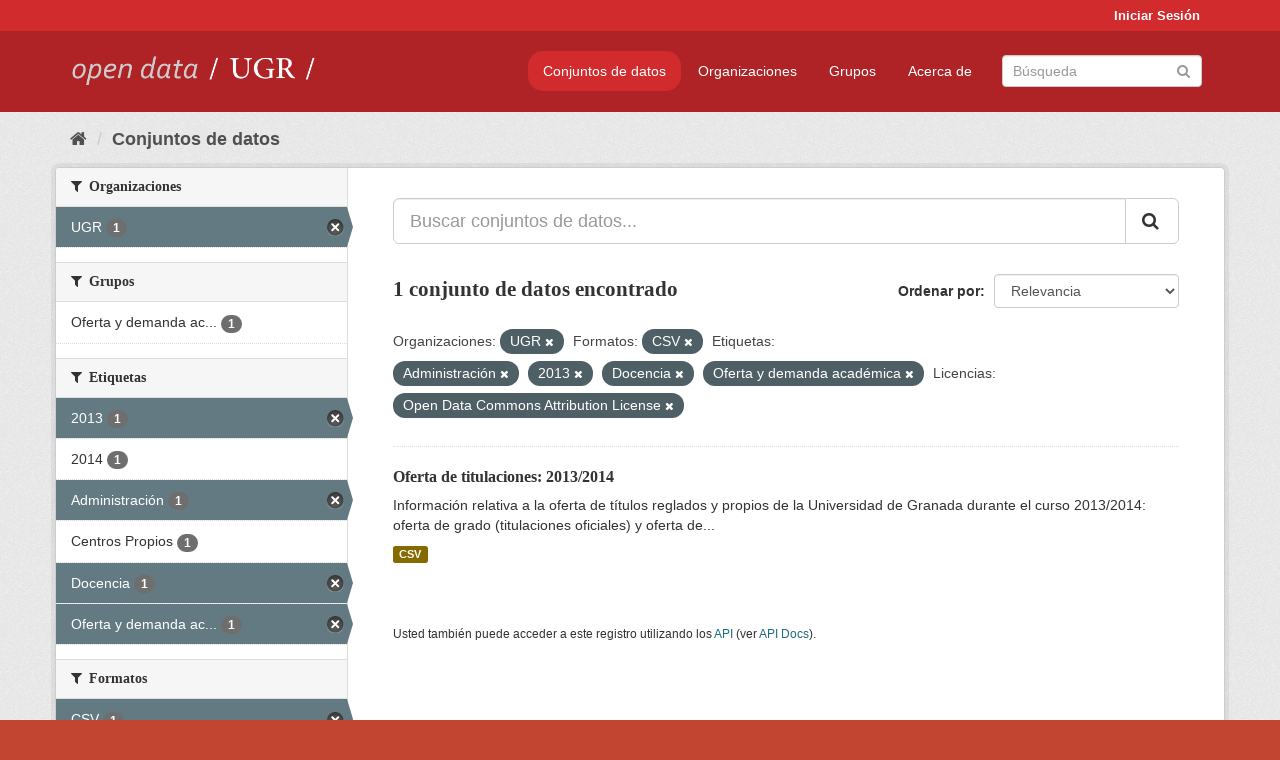

--- FILE ---
content_type: text/html; charset=utf-8
request_url: https://opendata.ugr.es/dataset/?organization=universidad-granada&res_format=CSV&tags=Administraci%C3%B3n&tags=2013&tags=Docencia&license_id=odc-by&tags=Oferta+y+demanda+acad%C3%A9mica
body_size: 7387
content:
<!DOCTYPE html>
<!--[if IE 9]> <html lang="es" class="ie9"> <![endif]-->
<!--[if gt IE 8]><!--> <html lang="es"> <!--<![endif]-->
  <head>
    <meta charset="utf-8" />
      <meta name="generator" content="ckan 2.9.5" />
      <meta name="viewport" content="width=device-width, initial-scale=1.0">
    <title>Conjunto de datos - OpenData UGR</title>

    
    
    <link rel="shortcut icon" href="/base/images/faviconUGR.ico" />
    
    
        <link rel="alternate" type="text/n3" href="https://opendata.ugr.es/catalog.n3"/>
        <link rel="alternate" type="text/ttl" href="https://opendata.ugr.es/catalog.ttl"/>
        <link rel="alternate" type="application/rdf+xml" href="https://opendata.ugr.es/catalog.xml"/>
        <link rel="alternate" type="application/ld+json" href="https://opendata.ugr.es/catalog.jsonld"/>
    

    
      
      
      
      
    

    
    



    
      
      
    

    
    <link href="/webassets/base/eb9793eb_red.css" rel="stylesheet"/>
<link href="/webassets/ckanext-harvest/c95a0af2_harvest_css.css" rel="stylesheet"/><style>
                .site-footer  {
  #background-color: #842f22;
background-color: #d12b2e;
}
.account-masthead {
background: #d12b2e;
}




.masthead {
background: #af2326;
}

.account-masthead .account ul li a{
  
  color: white;
}


/*
#Para la imagen de fondo
#.hero{
#background: url("https://p1.pxfuel.com/preview/401/157/184/alhambra-spain-granada-window.jpg");
#}
*/

/* --> BIUSCADOR DE INICIO */
.homepage .module-search .module-content {
background-color: #d12b2e;

}


.homepage .module-search .tags {
background-color: #af2326;

}



. main-navigation-toggle a:hover {
  font-size:20px;
}




#main-navigation-toggle a:active{

 background: #d12b2e;
}

#main-navigation-toggle a:hover {
  
  /* font-size: 150%; */
  background: #d12b2e;
  
}

.account-masthead .account ul li a:hover {
    
    background-color: #af2326;
    
}

/* lineas del menu de configuracion, ajustes, logout */
.account-masthead .account ul li {
  
  border-left: none;
  
}

.account-masthead .account ul .active {
  
  background-color: black;
}

masthead .navigation .nav-pills li a:hover, .masthead .navigation .nav-pills li a:focus, .masthead .navigation .nav-pills li.active a{
  
 background: #d12b2e;
  
}
    
.btn-primary {
  
  background: #4d4c4d;
  border-color: #4d4c4d;
}


/* Color rojo oscuro de la franja superior al footer */
.homepage div:nth-child(3){
  
  background-color:  #af2326;
}


/* Color del gris de fondo */
.hero{
  
  /*! background: 
    
    url("https://p1.pxfuel.com/preview/16/472/53/wall-stones-marble-texture.jpg"); */
    /*
    url("https://p1.pxfuel.com/preview/688/816/856/pattern-texture-grey-brick-wall-model.jpg") repeat repeat;
    */
  /*! background-size: contain; */

  background-color: #dddddd;
background-image: None;
  
}

.homepage .row1{

  background:
     url("../../base/images/logo-ugr-blanco-transparente-sin-letras-rotado.svg");
  
  background-size: 190%;
  overflow: scroll;
  resize: both;


  background-position-y: 400px;
  background-position-x: -800px
  

}


h1, h2, h3, h4 {

font-size: 21px;
/*font-style: italic;*/
font-family: initial;

}

/* Imagenes de dcat, sparql, y estadisticas */
.hero .container div a img{
  
  max-width: 70%;
  
  
}
   

.hero .container div p {
  
  display: inline-block; 
  max-width: 49%;
  
}

.hero .container div p:nth-child(2){
  
  
  display:inline
   
}

.hero .container div p:nth-child(3){
 
  display: inline;  
  
  
}

.hero .container div p:nth-child(5){
  
  
  float: right;
  margin-top: 7%;
}

.hero .container div p:nth-child(8){
  
  
 
  float: right;
  
}


.hero .container div p:nth-child(8) img{
  
 
  float: right;
  
}



.hero .container div p:nth-child(13){
  
  
  float: right;
  margin-top: 8%
}



.hero .container div p:nth-child(15){
  
  
display: inline;  
  
  
}

.hero .container .module-content div h2{
  
  background-color: #dddddd;
  text-align: center
  
}

.hero .container div h1{
  
  text-align: center;
  
}


/* Cajas redondeadas ---------------> */
.hero .container .col-md-6.col2 .module-content.box {
  
  height: 100%;
  width: 100%;
  margin-top: 10px;
  border-top-left-radius: 30px;
  border-top-right-radius: 30px;
  border-bottom-right-radius: 30px;
  border-bottom-left-radius: 30px;
  
}


.homepage .module-search, .homepage .module-search .module-content{
  
  border-top-left-radius: 30px;
  border-top-right-radius: 30px;
}

.homepage .module-search{
  margin-top: 10px;
}


.homepage.layout-2 .stats {
  
  border-bottom-left-radius: 30px;
  border-bottom-right-radius: 30px;

}

/* <------------- Cajas redondeadas*/


.hero .container .col-md-6.col2 ul {
  
  
  margin-bottom: 10%;
}


/*radio del li > a del navbar */
.nav-pills > li > a {
    border-radius: 15px;
}



/* Paginación de los datasets */

.pagination > li > a {
  
  color: black;
  padding: 6px 15px;
  border: none;
  
}

.pagination > li > a:hover {
  
  background-color: #dddddd;
  color: black;
  
  
}



.pagination > .active > a{
  
  background-color: #dddddd;
  color: black;
}





.pagination > li > a, .pagination > li > span {
    
    padding: 6px 15px;
  
}


.pagination > .active > a:hover  {
  
    z-index: 3;
    color: #fff;
    cursor: default;
    background-color: black ;
   
}

/*footer ----------------------------> */

.site-footer a{
  
  color: white;
  
}

.site-footer label {
    color: white;
}

.site-footer p {
  
  color: white;
}

/* marca ugr + LOGO */

.navbar-left{
  
  width: 40%;
  padding-top: 12px;
  
}

.navbar-left img {
  
  width: 55%;
  
  
}





/* condicion para dispositivos pequeños*/

@media (max-width:475px){
  
  .hero .container .module-content div h2{
  
    margin-top: 21%;
  
  }
  
  
  .hero .container div a img {
    max-width: 70%;
    margin-top: 20%;
}
  
 

}




@media (max-width: 1200px){
  
  .header-image.navbar-left {
    
    
   width: 22%;
   margin-top: 7px;
    
    
  }
  
  
  .header-image.navbar-left .logo img{
    
    width: 100%;
  }


  
}


@media (max-width: 766px){
  
  
  .main{
    background-color: #af2326
  }

  
  
}




      </style>
    
  </head>

  
  <body data-site-root="https://opendata.ugr.es/" data-locale-root="https://opendata.ugr.es/" >

    
    <div class="sr-only sr-only-focusable"><a href="#content">Ir al contenido</a></div>
  

  
     
<div class="account-masthead">
  <div class="container">
     
    <nav class="account not-authed" aria-label="Cuenta">
      <ul class="list-unstyled">
        
        <li><a href="/user/login">Iniciar Sesión</a></li>
         
      </ul>
    </nav>
     
  </div>
</div>

<header class="navbar navbar-static-top masthead">
    
  <div class="container">
    <div class="navbar-right">
      <button data-target="#main-navigation-toggle" data-toggle="collapse" class="navbar-toggle collapsed" type="button" aria-label="expand or collapse" aria-expanded="false">
        <span class="sr-only">Toggle navigation</span>
        <span class="fa fa-bars"></span>
      </button>
    </div>
    <hgroup class="header-image navbar-left">
       
      <a class="logo" href="/"><img src="/uploads/admin/2022-02-21-120002.678222marca-open-data-ugr.png" alt="OpenData UGR" title="OpenData UGR" /></a>
       
    </hgroup>

    <div class="collapse navbar-collapse" id="main-navigation-toggle">
      
      <nav class="section navigation">
        <ul class="nav nav-pills">
            
		<li class="active"><a href="/dataset/">Conjuntos de datos</a></li><li><a href="/organization/">Organizaciones</a></li><li><a href="/group/">Grupos</a></li><li><a href="/about">Acerca de</a></li>
	    
        </ul>
      </nav>
       
      <form class="section site-search simple-input" action="/dataset/" method="get">
        <div class="field">
          <label for="field-sitewide-search">Buscar conjuntos de datos</label>
          <input id="field-sitewide-search" type="text" class="form-control" name="q" placeholder="Búsqueda" aria-label="Buscar conjuntos de datos"/>
          <button class="btn-search" type="submit" aria-label="Enviar"><i class="fa fa-search"></i></button>
        </div>
      </form>
      
    </div>
  </div>
</header>

  
    <div class="main">
      <div id="content" class="container">
        
          
            <div class="flash-messages">
              
                
              
            </div>
          

          
            <div class="toolbar" role="navigation" aria-label="Miga de pan">
              
                
                  <ol class="breadcrumb">
                    
<li class="home"><a href="/" aria-label="Inicio"><i class="fa fa-home"></i><span> Inicio</span></a></li>
                    
  <li class="active"><a href="/dataset/">Conjuntos de datos</a></li>

                  </ol>
                
              
            </div>
          

          <div class="row wrapper">
            
            
            

            
              <aside class="secondary col-sm-3">
                
                
  <div class="filters">
    <div>
      
        

    
    
	
	    
	    
		<section class="module module-narrow module-shallow">
		    
			<h2 class="module-heading">
			    <i class="fa fa-filter"></i>
			    
			    Organizaciones
			</h2>
		    
		    
			
			    
				<nav aria-label="Organizaciones">
				    <ul class="list-unstyled nav nav-simple nav-facet">
					
					    
					    
					    
					    
					    <li class="nav-item active">
						<a href="/dataset/?res_format=CSV&amp;tags=Administraci%C3%B3n&amp;tags=2013&amp;tags=Docencia&amp;tags=Oferta+y+demanda+acad%C3%A9mica&amp;license_id=odc-by" title="">
						    <span class="item-label">UGR</span>
						    <span class="hidden separator"> - </span>
						    <span class="item-count badge">1</span>
						</a>
					    </li>
					
				    </ul>
				</nav>

				<p class="module-footer">
				    
					
				    
				</p>
			    
			
		    
		</section>
	    
	
    

      
        

    
    
	
	    
	    
		<section class="module module-narrow module-shallow">
		    
			<h2 class="module-heading">
			    <i class="fa fa-filter"></i>
			    
			    Grupos
			</h2>
		    
		    
			
			    
				<nav aria-label="Grupos">
				    <ul class="list-unstyled nav nav-simple nav-facet">
					
					    
					    
					    
					    
					    <li class="nav-item">
						<a href="/dataset/?organization=universidad-granada&amp;res_format=CSV&amp;tags=Administraci%C3%B3n&amp;tags=2013&amp;tags=Docencia&amp;tags=Oferta+y+demanda+acad%C3%A9mica&amp;license_id=odc-by&amp;groups=oferta-y-demanda-academica" title="Oferta y demanda académica">
						    <span class="item-label">Oferta y demanda ac...</span>
						    <span class="hidden separator"> - </span>
						    <span class="item-count badge">1</span>
						</a>
					    </li>
					
				    </ul>
				</nav>

				<p class="module-footer">
				    
					
				    
				</p>
			    
			
		    
		</section>
	    
	
    

      
        

    
    
	
	    
	    
		<section class="module module-narrow module-shallow">
		    
			<h2 class="module-heading">
			    <i class="fa fa-filter"></i>
			    
			    Etiquetas
			</h2>
		    
		    
			
			    
				<nav aria-label="Etiquetas">
				    <ul class="list-unstyled nav nav-simple nav-facet">
					
					    
					    
					    
					    
					    <li class="nav-item active">
						<a href="/dataset/?organization=universidad-granada&amp;res_format=CSV&amp;tags=Administraci%C3%B3n&amp;tags=Docencia&amp;tags=Oferta+y+demanda+acad%C3%A9mica&amp;license_id=odc-by" title="">
						    <span class="item-label">2013</span>
						    <span class="hidden separator"> - </span>
						    <span class="item-count badge">1</span>
						</a>
					    </li>
					
					    
					    
					    
					    
					    <li class="nav-item">
						<a href="/dataset/?organization=universidad-granada&amp;res_format=CSV&amp;tags=Administraci%C3%B3n&amp;tags=2013&amp;tags=Docencia&amp;tags=Oferta+y+demanda+acad%C3%A9mica&amp;license_id=odc-by&amp;tags=2014" title="">
						    <span class="item-label">2014</span>
						    <span class="hidden separator"> - </span>
						    <span class="item-count badge">1</span>
						</a>
					    </li>
					
					    
					    
					    
					    
					    <li class="nav-item active">
						<a href="/dataset/?organization=universidad-granada&amp;res_format=CSV&amp;tags=2013&amp;tags=Docencia&amp;tags=Oferta+y+demanda+acad%C3%A9mica&amp;license_id=odc-by" title="">
						    <span class="item-label">Administración</span>
						    <span class="hidden separator"> - </span>
						    <span class="item-count badge">1</span>
						</a>
					    </li>
					
					    
					    
					    
					    
					    <li class="nav-item">
						<a href="/dataset/?organization=universidad-granada&amp;res_format=CSV&amp;tags=Administraci%C3%B3n&amp;tags=2013&amp;tags=Docencia&amp;tags=Oferta+y+demanda+acad%C3%A9mica&amp;license_id=odc-by&amp;tags=Centros+Propios" title="">
						    <span class="item-label">Centros Propios</span>
						    <span class="hidden separator"> - </span>
						    <span class="item-count badge">1</span>
						</a>
					    </li>
					
					    
					    
					    
					    
					    <li class="nav-item active">
						<a href="/dataset/?organization=universidad-granada&amp;res_format=CSV&amp;tags=Administraci%C3%B3n&amp;tags=2013&amp;tags=Oferta+y+demanda+acad%C3%A9mica&amp;license_id=odc-by" title="">
						    <span class="item-label">Docencia</span>
						    <span class="hidden separator"> - </span>
						    <span class="item-count badge">1</span>
						</a>
					    </li>
					
					    
					    
					    
					    
					    <li class="nav-item active">
						<a href="/dataset/?organization=universidad-granada&amp;res_format=CSV&amp;tags=Administraci%C3%B3n&amp;tags=2013&amp;tags=Docencia&amp;license_id=odc-by" title="Oferta y demanda académica">
						    <span class="item-label">Oferta y demanda ac...</span>
						    <span class="hidden separator"> - </span>
						    <span class="item-count badge">1</span>
						</a>
					    </li>
					
				    </ul>
				</nav>

				<p class="module-footer">
				    
					
				    
				</p>
			    
			
		    
		</section>
	    
	
    

      
        

    
    
	
	    
	    
		<section class="module module-narrow module-shallow">
		    
			<h2 class="module-heading">
			    <i class="fa fa-filter"></i>
			    
			    Formatos
			</h2>
		    
		    
			
			    
				<nav aria-label="Formatos">
				    <ul class="list-unstyled nav nav-simple nav-facet">
					
					    
					    
					    
					    
					    <li class="nav-item active">
						<a href="/dataset/?organization=universidad-granada&amp;tags=Administraci%C3%B3n&amp;tags=2013&amp;tags=Docencia&amp;tags=Oferta+y+demanda+acad%C3%A9mica&amp;license_id=odc-by" title="">
						    <span class="item-label">CSV</span>
						    <span class="hidden separator"> - </span>
						    <span class="item-count badge">1</span>
						</a>
					    </li>
					
				    </ul>
				</nav>

				<p class="module-footer">
				    
					
				    
				</p>
			    
			
		    
		</section>
	    
	
    

      
        

    
    
	
	    
	    
		<section class="module module-narrow module-shallow">
		    
			<h2 class="module-heading">
			    <i class="fa fa-filter"></i>
			    
			    Licencias
			</h2>
		    
		    
			
			    
				<nav aria-label="Licencias">
				    <ul class="list-unstyled nav nav-simple nav-facet">
					
					    
					    
					    
					    
					    <li class="nav-item active">
						<a href="/dataset/?organization=universidad-granada&amp;res_format=CSV&amp;tags=Administraci%C3%B3n&amp;tags=2013&amp;tags=Docencia&amp;tags=Oferta+y+demanda+acad%C3%A9mica" title="Open Data Commons Attribution License">
						    <span class="item-label">Open Data Commons A...</span>
						    <span class="hidden separator"> - </span>
						    <span class="item-count badge">1</span>
						</a>
					    </li>
					
				    </ul>
				</nav>

				<p class="module-footer">
				    
					
				    
				</p>
			    
			
		    
		</section>
	    
	
    

      
    </div>
    <a class="close no-text hide-filters"><i class="fa fa-times-circle"></i><span class="text">close</span></a>
  </div>

              </aside>
            

            
              <div class="primary col-sm-9 col-xs-12" role="main">
                
                
  <section class="module">
    <div class="module-content">
      
        
      
      
        
        
        







<form id="dataset-search-form" class="search-form" method="get" data-module="select-switch">

  
    <div class="input-group search-input-group">
      <input aria-label="Buscar conjuntos de datos..." id="field-giant-search" type="text" class="form-control input-lg" name="q" value="" autocomplete="off" placeholder="Buscar conjuntos de datos...">
      
      <span class="input-group-btn">
        <button class="btn btn-default btn-lg" type="submit" value="search" aria-label="Enviar">
          <i class="fa fa-search"></i>
        </button>
      </span>
      
    </div>
  

  
    <span>
  
  

  
  
  
  <input type="hidden" name="organization" value="universidad-granada" />
  
  
  
  
  
  <input type="hidden" name="res_format" value="CSV" />
  
  
  
  
  
  <input type="hidden" name="tags" value="Administración" />
  
  
  
  
  
  <input type="hidden" name="tags" value="2013" />
  
  
  
  
  
  <input type="hidden" name="tags" value="Docencia" />
  
  
  
  
  
  <input type="hidden" name="tags" value="Oferta y demanda académica" />
  
  
  
  
  
  <input type="hidden" name="license_id" value="odc-by" />
  
  
  
  </span>
  

  
    
      <div class="form-select form-group control-order-by">
        <label for="field-order-by">Ordenar por</label>
        <select id="field-order-by" name="sort" class="form-control">
          
            
              <option value="score desc, metadata_modified desc" selected="selected">Relevancia</option>
            
          
            
              <option value="title_string asc">Nombre Ascendente</option>
            
          
            
              <option value="title_string desc">Nombre Descendente</option>
            
          
            
              <option value="metadata_modified desc">Última modificación</option>
            
          
            
          
        </select>
        
        <button class="btn btn-default js-hide" type="submit">Ir</button>
        
      </div>
    
  

  
    
      <h1>

  
  
  
  

1 conjunto de datos encontrado</h1>
    
  

  
    
      <p class="filter-list">
        
          
          <span class="facet">Organizaciones:</span>
          
            <span class="filtered pill">UGR
              <a href="/dataset/?res_format=CSV&amp;tags=Administraci%C3%B3n&amp;tags=2013&amp;tags=Docencia&amp;tags=Oferta+y+demanda+acad%C3%A9mica&amp;license_id=odc-by" class="remove" title="Quitar"><i class="fa fa-times"></i></a>
            </span>
          
        
          
          <span class="facet">Formatos:</span>
          
            <span class="filtered pill">CSV
              <a href="/dataset/?organization=universidad-granada&amp;tags=Administraci%C3%B3n&amp;tags=2013&amp;tags=Docencia&amp;tags=Oferta+y+demanda+acad%C3%A9mica&amp;license_id=odc-by" class="remove" title="Quitar"><i class="fa fa-times"></i></a>
            </span>
          
        
          
          <span class="facet">Etiquetas:</span>
          
            <span class="filtered pill">Administración
              <a href="/dataset/?organization=universidad-granada&amp;res_format=CSV&amp;tags=2013&amp;tags=Docencia&amp;tags=Oferta+y+demanda+acad%C3%A9mica&amp;license_id=odc-by" class="remove" title="Quitar"><i class="fa fa-times"></i></a>
            </span>
          
            <span class="filtered pill">2013
              <a href="/dataset/?organization=universidad-granada&amp;res_format=CSV&amp;tags=Administraci%C3%B3n&amp;tags=Docencia&amp;tags=Oferta+y+demanda+acad%C3%A9mica&amp;license_id=odc-by" class="remove" title="Quitar"><i class="fa fa-times"></i></a>
            </span>
          
            <span class="filtered pill">Docencia
              <a href="/dataset/?organization=universidad-granada&amp;res_format=CSV&amp;tags=Administraci%C3%B3n&amp;tags=2013&amp;tags=Oferta+y+demanda+acad%C3%A9mica&amp;license_id=odc-by" class="remove" title="Quitar"><i class="fa fa-times"></i></a>
            </span>
          
            <span class="filtered pill">Oferta y demanda académica
              <a href="/dataset/?organization=universidad-granada&amp;res_format=CSV&amp;tags=Administraci%C3%B3n&amp;tags=2013&amp;tags=Docencia&amp;license_id=odc-by" class="remove" title="Quitar"><i class="fa fa-times"></i></a>
            </span>
          
        
          
          <span class="facet">Licencias:</span>
          
            <span class="filtered pill">Open Data Commons Attribution License
              <a href="/dataset/?organization=universidad-granada&amp;res_format=CSV&amp;tags=Administraci%C3%B3n&amp;tags=2013&amp;tags=Docencia&amp;tags=Oferta+y+demanda+acad%C3%A9mica" class="remove" title="Quitar"><i class="fa fa-times"></i></a>
            </span>
          
        
      </p>
      <a class="show-filters btn btn-default">Filtrar Resultados</a>
    
  

</form>




      
      
        

  
    <ul class="dataset-list list-unstyled">
    	
	      
	        






  <li class="dataset-item">
    
      <div class="dataset-content">
        
          <h2 class="dataset-heading">
            
              
            
            
		<a href="/dataset/titulaciones-13-14">Oferta de titulaciones: 2013/2014</a>
            
            
              
              
            
          </h2>
        
        
          
        
        
          
            <div>Información relativa a la oferta de títulos reglados y propios de la Universidad de Granada durante el curso 2013/2014: oferta de grado (titulaciones oficiales) y oferta de...</div>
          
        
      </div>
      
        
          
            <ul class="dataset-resources list-unstyled">
              
                
                <li>
                  <a href="/dataset/titulaciones-13-14" class="label label-default" data-format="csv">CSV</a>
                </li>
                
              
            </ul>
          
        
      
    
  </li>

	      
	    
    </ul>
  

      
    </div>

    
      
    
  </section>

  
    <section class="module">
      <div class="module-content">
        
          <small>
            
            
            
          Usted también puede acceder a este registro utilizando los <a href="/api/3">API</a> (ver <a href="http://docs.ckan.org/en/2.9/api/">API Docs</a>).
          </small>
        
      </div>
    </section>
  

              </div>
            
          </div>
        
      </div>
    </div>
  
    <footer class="site-footer">
  <div class="container">
    
    <div class="row">
      <div class="col-md-8 footer-links">
        
          <ul class="list-unstyled">
            
              <li><a href="/about">Acerca de OpenData UGR</a></li>
            
          </ul>
          <ul class="list-unstyled">
            
              
              <li><a href="http://docs.ckan.org/en/2.9/api/">API CKAN</a></li>
              <li><a href="http://www.ckan.org/">CKAN Association</a></li>
              <li><a href="http://www.opendefinition.org/okd/"><img src="/base/images/od_80x15_blue.png" alt="Open Data"></a></li>
            
          </ul>
        
      </div>
      <div class="col-md-4 attribution">
        
          <p><strong>Gestionado con </strong> <a class="hide-text ckan-footer-logo" href="http://ckan.org">CKAN</a></p>
        
        
          
<form class="form-inline form-select lang-select" action="/util/redirect" data-module="select-switch" method="POST">
  <label for="field-lang-select">Idioma</label>
  <select id="field-lang-select" name="url" data-module="autocomplete" data-module-dropdown-class="lang-dropdown" data-module-container-class="lang-container">
    
      <option value="/es/dataset/?organization=universidad-granada&amp;res_format=CSV&amp;tags=Administraci%C3%B3n&amp;tags=2013&amp;tags=Docencia&amp;license_id=odc-by&amp;tags=Oferta+y+demanda+acad%C3%A9mica" selected="selected">
        español
      </option>
    
      <option value="/en/dataset/?organization=universidad-granada&amp;res_format=CSV&amp;tags=Administraci%C3%B3n&amp;tags=2013&amp;tags=Docencia&amp;license_id=odc-by&amp;tags=Oferta+y+demanda+acad%C3%A9mica" >
        English
      </option>
    
      <option value="/pt_BR/dataset/?organization=universidad-granada&amp;res_format=CSV&amp;tags=Administraci%C3%B3n&amp;tags=2013&amp;tags=Docencia&amp;license_id=odc-by&amp;tags=Oferta+y+demanda+acad%C3%A9mica" >
        português (Brasil)
      </option>
    
      <option value="/ja/dataset/?organization=universidad-granada&amp;res_format=CSV&amp;tags=Administraci%C3%B3n&amp;tags=2013&amp;tags=Docencia&amp;license_id=odc-by&amp;tags=Oferta+y+demanda+acad%C3%A9mica" >
        日本語
      </option>
    
      <option value="/it/dataset/?organization=universidad-granada&amp;res_format=CSV&amp;tags=Administraci%C3%B3n&amp;tags=2013&amp;tags=Docencia&amp;license_id=odc-by&amp;tags=Oferta+y+demanda+acad%C3%A9mica" >
        italiano
      </option>
    
      <option value="/cs_CZ/dataset/?organization=universidad-granada&amp;res_format=CSV&amp;tags=Administraci%C3%B3n&amp;tags=2013&amp;tags=Docencia&amp;license_id=odc-by&amp;tags=Oferta+y+demanda+acad%C3%A9mica" >
        čeština (Česko)
      </option>
    
      <option value="/ca/dataset/?organization=universidad-granada&amp;res_format=CSV&amp;tags=Administraci%C3%B3n&amp;tags=2013&amp;tags=Docencia&amp;license_id=odc-by&amp;tags=Oferta+y+demanda+acad%C3%A9mica" >
        català
      </option>
    
      <option value="/fr/dataset/?organization=universidad-granada&amp;res_format=CSV&amp;tags=Administraci%C3%B3n&amp;tags=2013&amp;tags=Docencia&amp;license_id=odc-by&amp;tags=Oferta+y+demanda+acad%C3%A9mica" >
        français
      </option>
    
      <option value="/el/dataset/?organization=universidad-granada&amp;res_format=CSV&amp;tags=Administraci%C3%B3n&amp;tags=2013&amp;tags=Docencia&amp;license_id=odc-by&amp;tags=Oferta+y+demanda+acad%C3%A9mica" >
        Ελληνικά
      </option>
    
      <option value="/sv/dataset/?organization=universidad-granada&amp;res_format=CSV&amp;tags=Administraci%C3%B3n&amp;tags=2013&amp;tags=Docencia&amp;license_id=odc-by&amp;tags=Oferta+y+demanda+acad%C3%A9mica" >
        svenska
      </option>
    
      <option value="/sr/dataset/?organization=universidad-granada&amp;res_format=CSV&amp;tags=Administraci%C3%B3n&amp;tags=2013&amp;tags=Docencia&amp;license_id=odc-by&amp;tags=Oferta+y+demanda+acad%C3%A9mica" >
        српски
      </option>
    
      <option value="/no/dataset/?organization=universidad-granada&amp;res_format=CSV&amp;tags=Administraci%C3%B3n&amp;tags=2013&amp;tags=Docencia&amp;license_id=odc-by&amp;tags=Oferta+y+demanda+acad%C3%A9mica" >
        norsk bokmål (Norge)
      </option>
    
      <option value="/sk/dataset/?organization=universidad-granada&amp;res_format=CSV&amp;tags=Administraci%C3%B3n&amp;tags=2013&amp;tags=Docencia&amp;license_id=odc-by&amp;tags=Oferta+y+demanda+acad%C3%A9mica" >
        slovenčina
      </option>
    
      <option value="/fi/dataset/?organization=universidad-granada&amp;res_format=CSV&amp;tags=Administraci%C3%B3n&amp;tags=2013&amp;tags=Docencia&amp;license_id=odc-by&amp;tags=Oferta+y+demanda+acad%C3%A9mica" >
        suomi
      </option>
    
      <option value="/ru/dataset/?organization=universidad-granada&amp;res_format=CSV&amp;tags=Administraci%C3%B3n&amp;tags=2013&amp;tags=Docencia&amp;license_id=odc-by&amp;tags=Oferta+y+demanda+acad%C3%A9mica" >
        русский
      </option>
    
      <option value="/de/dataset/?organization=universidad-granada&amp;res_format=CSV&amp;tags=Administraci%C3%B3n&amp;tags=2013&amp;tags=Docencia&amp;license_id=odc-by&amp;tags=Oferta+y+demanda+acad%C3%A9mica" >
        Deutsch
      </option>
    
      <option value="/pl/dataset/?organization=universidad-granada&amp;res_format=CSV&amp;tags=Administraci%C3%B3n&amp;tags=2013&amp;tags=Docencia&amp;license_id=odc-by&amp;tags=Oferta+y+demanda+acad%C3%A9mica" >
        polski
      </option>
    
      <option value="/nl/dataset/?organization=universidad-granada&amp;res_format=CSV&amp;tags=Administraci%C3%B3n&amp;tags=2013&amp;tags=Docencia&amp;license_id=odc-by&amp;tags=Oferta+y+demanda+acad%C3%A9mica" >
        Nederlands
      </option>
    
      <option value="/bg/dataset/?organization=universidad-granada&amp;res_format=CSV&amp;tags=Administraci%C3%B3n&amp;tags=2013&amp;tags=Docencia&amp;license_id=odc-by&amp;tags=Oferta+y+demanda+acad%C3%A9mica" >
        български
      </option>
    
      <option value="/ko_KR/dataset/?organization=universidad-granada&amp;res_format=CSV&amp;tags=Administraci%C3%B3n&amp;tags=2013&amp;tags=Docencia&amp;license_id=odc-by&amp;tags=Oferta+y+demanda+acad%C3%A9mica" >
        한국어 (대한민국)
      </option>
    
      <option value="/hu/dataset/?organization=universidad-granada&amp;res_format=CSV&amp;tags=Administraci%C3%B3n&amp;tags=2013&amp;tags=Docencia&amp;license_id=odc-by&amp;tags=Oferta+y+demanda+acad%C3%A9mica" >
        magyar
      </option>
    
      <option value="/sl/dataset/?organization=universidad-granada&amp;res_format=CSV&amp;tags=Administraci%C3%B3n&amp;tags=2013&amp;tags=Docencia&amp;license_id=odc-by&amp;tags=Oferta+y+demanda+acad%C3%A9mica" >
        slovenščina
      </option>
    
      <option value="/lv/dataset/?organization=universidad-granada&amp;res_format=CSV&amp;tags=Administraci%C3%B3n&amp;tags=2013&amp;tags=Docencia&amp;license_id=odc-by&amp;tags=Oferta+y+demanda+acad%C3%A9mica" >
        latviešu
      </option>
    
      <option value="/es_AR/dataset/?organization=universidad-granada&amp;res_format=CSV&amp;tags=Administraci%C3%B3n&amp;tags=2013&amp;tags=Docencia&amp;license_id=odc-by&amp;tags=Oferta+y+demanda+acad%C3%A9mica" >
        español (Argentina)
      </option>
    
      <option value="/tl/dataset/?organization=universidad-granada&amp;res_format=CSV&amp;tags=Administraci%C3%B3n&amp;tags=2013&amp;tags=Docencia&amp;license_id=odc-by&amp;tags=Oferta+y+demanda+acad%C3%A9mica" >
        Filipino (Pilipinas)
      </option>
    
      <option value="/mk/dataset/?organization=universidad-granada&amp;res_format=CSV&amp;tags=Administraci%C3%B3n&amp;tags=2013&amp;tags=Docencia&amp;license_id=odc-by&amp;tags=Oferta+y+demanda+acad%C3%A9mica" >
        македонски
      </option>
    
      <option value="/fa_IR/dataset/?organization=universidad-granada&amp;res_format=CSV&amp;tags=Administraci%C3%B3n&amp;tags=2013&amp;tags=Docencia&amp;license_id=odc-by&amp;tags=Oferta+y+demanda+acad%C3%A9mica" >
        فارسی (ایران)
      </option>
    
      <option value="/da_DK/dataset/?organization=universidad-granada&amp;res_format=CSV&amp;tags=Administraci%C3%B3n&amp;tags=2013&amp;tags=Docencia&amp;license_id=odc-by&amp;tags=Oferta+y+demanda+acad%C3%A9mica" >
        dansk (Danmark)
      </option>
    
      <option value="/lt/dataset/?organization=universidad-granada&amp;res_format=CSV&amp;tags=Administraci%C3%B3n&amp;tags=2013&amp;tags=Docencia&amp;license_id=odc-by&amp;tags=Oferta+y+demanda+acad%C3%A9mica" >
        lietuvių
      </option>
    
      <option value="/uk/dataset/?organization=universidad-granada&amp;res_format=CSV&amp;tags=Administraci%C3%B3n&amp;tags=2013&amp;tags=Docencia&amp;license_id=odc-by&amp;tags=Oferta+y+demanda+acad%C3%A9mica" >
        українська
      </option>
    
      <option value="/is/dataset/?organization=universidad-granada&amp;res_format=CSV&amp;tags=Administraci%C3%B3n&amp;tags=2013&amp;tags=Docencia&amp;license_id=odc-by&amp;tags=Oferta+y+demanda+acad%C3%A9mica" >
        íslenska
      </option>
    
      <option value="/sr_Latn/dataset/?organization=universidad-granada&amp;res_format=CSV&amp;tags=Administraci%C3%B3n&amp;tags=2013&amp;tags=Docencia&amp;license_id=odc-by&amp;tags=Oferta+y+demanda+acad%C3%A9mica" >
        srpski (latinica)
      </option>
    
      <option value="/hr/dataset/?organization=universidad-granada&amp;res_format=CSV&amp;tags=Administraci%C3%B3n&amp;tags=2013&amp;tags=Docencia&amp;license_id=odc-by&amp;tags=Oferta+y+demanda+acad%C3%A9mica" >
        hrvatski
      </option>
    
      <option value="/ne/dataset/?organization=universidad-granada&amp;res_format=CSV&amp;tags=Administraci%C3%B3n&amp;tags=2013&amp;tags=Docencia&amp;license_id=odc-by&amp;tags=Oferta+y+demanda+acad%C3%A9mica" >
        नेपाली
      </option>
    
      <option value="/am/dataset/?organization=universidad-granada&amp;res_format=CSV&amp;tags=Administraci%C3%B3n&amp;tags=2013&amp;tags=Docencia&amp;license_id=odc-by&amp;tags=Oferta+y+demanda+acad%C3%A9mica" >
        አማርኛ
      </option>
    
      <option value="/my_MM/dataset/?organization=universidad-granada&amp;res_format=CSV&amp;tags=Administraci%C3%B3n&amp;tags=2013&amp;tags=Docencia&amp;license_id=odc-by&amp;tags=Oferta+y+demanda+acad%C3%A9mica" >
        မြန်မာ (မြန်မာ)
      </option>
    
      <option value="/th/dataset/?organization=universidad-granada&amp;res_format=CSV&amp;tags=Administraci%C3%B3n&amp;tags=2013&amp;tags=Docencia&amp;license_id=odc-by&amp;tags=Oferta+y+demanda+acad%C3%A9mica" >
        ไทย
      </option>
    
      <option value="/he/dataset/?organization=universidad-granada&amp;res_format=CSV&amp;tags=Administraci%C3%B3n&amp;tags=2013&amp;tags=Docencia&amp;license_id=odc-by&amp;tags=Oferta+y+demanda+acad%C3%A9mica" >
        עברית
      </option>
    
      <option value="/ar/dataset/?organization=universidad-granada&amp;res_format=CSV&amp;tags=Administraci%C3%B3n&amp;tags=2013&amp;tags=Docencia&amp;license_id=odc-by&amp;tags=Oferta+y+demanda+acad%C3%A9mica" >
        العربية
      </option>
    
      <option value="/zh_Hant_TW/dataset/?organization=universidad-granada&amp;res_format=CSV&amp;tags=Administraci%C3%B3n&amp;tags=2013&amp;tags=Docencia&amp;license_id=odc-by&amp;tags=Oferta+y+demanda+acad%C3%A9mica" >
        中文 (繁體, 台灣)
      </option>
    
      <option value="/zh_Hans_CN/dataset/?organization=universidad-granada&amp;res_format=CSV&amp;tags=Administraci%C3%B3n&amp;tags=2013&amp;tags=Docencia&amp;license_id=odc-by&amp;tags=Oferta+y+demanda+acad%C3%A9mica" >
        中文 (简体, 中国)
      </option>
    
      <option value="/id/dataset/?organization=universidad-granada&amp;res_format=CSV&amp;tags=Administraci%C3%B3n&amp;tags=2013&amp;tags=Docencia&amp;license_id=odc-by&amp;tags=Oferta+y+demanda+acad%C3%A9mica" >
        Indonesia
      </option>
    
      <option value="/en_AU/dataset/?organization=universidad-granada&amp;res_format=CSV&amp;tags=Administraci%C3%B3n&amp;tags=2013&amp;tags=Docencia&amp;license_id=odc-by&amp;tags=Oferta+y+demanda+acad%C3%A9mica" >
        English (Australia)
      </option>
    
      <option value="/km/dataset/?organization=universidad-granada&amp;res_format=CSV&amp;tags=Administraci%C3%B3n&amp;tags=2013&amp;tags=Docencia&amp;license_id=odc-by&amp;tags=Oferta+y+demanda+acad%C3%A9mica" >
        ខ្មែរ
      </option>
    
      <option value="/tr/dataset/?organization=universidad-granada&amp;res_format=CSV&amp;tags=Administraci%C3%B3n&amp;tags=2013&amp;tags=Docencia&amp;license_id=odc-by&amp;tags=Oferta+y+demanda+acad%C3%A9mica" >
        Türkçe
      </option>
    
      <option value="/eu/dataset/?organization=universidad-granada&amp;res_format=CSV&amp;tags=Administraci%C3%B3n&amp;tags=2013&amp;tags=Docencia&amp;license_id=odc-by&amp;tags=Oferta+y+demanda+acad%C3%A9mica" >
        euskara
      </option>
    
      <option value="/gl/dataset/?organization=universidad-granada&amp;res_format=CSV&amp;tags=Administraci%C3%B3n&amp;tags=2013&amp;tags=Docencia&amp;license_id=odc-by&amp;tags=Oferta+y+demanda+acad%C3%A9mica" >
        galego
      </option>
    
      <option value="/vi/dataset/?organization=universidad-granada&amp;res_format=CSV&amp;tags=Administraci%C3%B3n&amp;tags=2013&amp;tags=Docencia&amp;license_id=odc-by&amp;tags=Oferta+y+demanda+acad%C3%A9mica" >
        Tiếng Việt
      </option>
    
      <option value="/mn_MN/dataset/?organization=universidad-granada&amp;res_format=CSV&amp;tags=Administraci%C3%B3n&amp;tags=2013&amp;tags=Docencia&amp;license_id=odc-by&amp;tags=Oferta+y+demanda+acad%C3%A9mica" >
        монгол (Монгол)
      </option>
    
      <option value="/pt_PT/dataset/?organization=universidad-granada&amp;res_format=CSV&amp;tags=Administraci%C3%B3n&amp;tags=2013&amp;tags=Docencia&amp;license_id=odc-by&amp;tags=Oferta+y+demanda+acad%C3%A9mica" >
        português (Portugal)
      </option>
    
      <option value="/sq/dataset/?organization=universidad-granada&amp;res_format=CSV&amp;tags=Administraci%C3%B3n&amp;tags=2013&amp;tags=Docencia&amp;license_id=odc-by&amp;tags=Oferta+y+demanda+acad%C3%A9mica" >
        shqip
      </option>
    
      <option value="/ro/dataset/?organization=universidad-granada&amp;res_format=CSV&amp;tags=Administraci%C3%B3n&amp;tags=2013&amp;tags=Docencia&amp;license_id=odc-by&amp;tags=Oferta+y+demanda+acad%C3%A9mica" >
        română
      </option>
    
      <option value="/uk_UA/dataset/?organization=universidad-granada&amp;res_format=CSV&amp;tags=Administraci%C3%B3n&amp;tags=2013&amp;tags=Docencia&amp;license_id=odc-by&amp;tags=Oferta+y+demanda+acad%C3%A9mica" >
        українська (Україна)
      </option>
    
  </select>
  <button class="btn btn-default js-hide" type="submit">Ir</button>
</form>
        
      </div>
    </div>
    
  </div>

  
    
  
</footer>
  
  
  
  
  
    

      

    
    
    <link href="/webassets/vendor/f3b8236b_select2.css" rel="stylesheet"/>
<link href="/webassets/vendor/0b01aef1_font-awesome.css" rel="stylesheet"/>
    <script src="/webassets/vendor/d8ae4bed_jquery.js" type="text/javascript"></script>
<script src="/webassets/vendor/fb6095a0_vendor.js" type="text/javascript"></script>
<script src="/webassets/vendor/580fa18d_bootstrap.js" type="text/javascript"></script>
<script src="/webassets/base/15a18f6c_main.js" type="text/javascript"></script>
<script src="/webassets/base/266988e1_ckan.js" type="text/javascript"></script>
  </body>
</html>